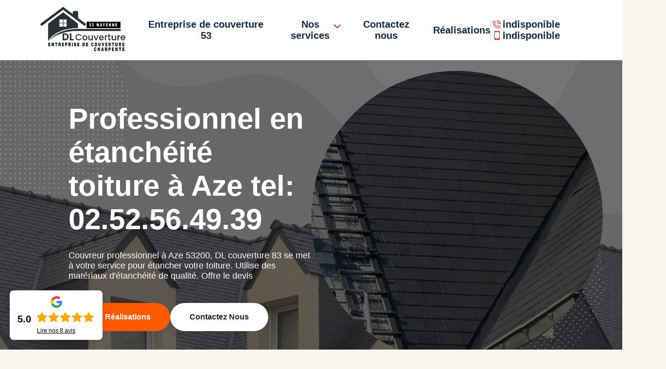

--- FILE ---
content_type: text/html; charset=UTF-8
request_url: https://www.entreprise-couverture-53.fr/entreprise-etancheite-toiture-aze-53200
body_size: 6851
content:
<!DOCTYPE html><html dir="ltr" lang="fr-FR"><head><meta charset="UTF-8" /><meta name=viewport content="width=device-width, initial-scale=1.0, minimum-scale=1.0 maximum-scale=1.0"><meta http-equiv="content-type" content="text/html; charset=UTF-8" ><title>Professionnel en étanchéité toiture à Aze tel: 02.52.56.49.39</title><meta name="description" content="Couvreur professionnel à Aze 53200, DL couverture 83 se met à votre service pour étancher votre toiture. Utilise des matériaux d'étanchéité de qualité. Offre le devis"><link rel="shortcut icon" href="/skins/default/images/p/favicon.ico" type="image/x-icon"><link rel="icon" href="/skins/default/images/p/favicon.ico" type="image/x-icon"><link href="/skins/default/css/style.css" rel="stylesheet" type="text/css"/><link rel="preconnect" href="https://www.googletagmanager.com"><link rel="preconnect" href="https://nominatim.openstreetmap.org"></head><body class="Desktop ville villes"><header><div class="header"><div class="logo_menu"><div class="logo"><a href="/" title="logo-couvreur-53-dl-couverture-83" class="logo"><img loading="lazy" src="/skins/default/images/p/Logo-dl-couverture-83.png" loading="lazy" alt="couvreur-dl-couverture-83"/></a></div><div class="head-right"><div class="nav"><ul class="nav-list"><li class="nav-item"><a href="/" title="Entreprise de couverture 53">Entreprise de couverture 53 </a></li><li class="nav-item"><a href="javascript:;" title="Nos services">Nos services </a><ul class="nav-submenu"><li class="nav-submenu-item"><a href="entreprise-reparation-traitement-charpente-mayenne-53">Réparation et traitement de charpente 53</a></li><li class="nav-submenu-item"><a href="entreprise-hydrofuge-toiture-mayenne-53">Hydrofuge toiture 53</a></li><li class="nav-submenu-item"><a href="entreprise-renovation-toiture-mayenne-53">Rénovation de toiture 53</a></li><li class="nav-submenu-item"><a href="entreprise-toiture-bac-acier-mayenne-53">Toiture bac acier 53</a></li><li class="nav-submenu-item"><a href="artisan-couvreur-zingueur-mayenne-53">Couvreur zingueur 53</a></li><li class="nav-submenu-item"><a href="entreprise-pose-velux-mayenne-53">Pose de velux 53</a></li><li class="nav-submenu-item"><a href="entreprise-recherche-fuite-toiture-mayenne-53">Recherche fuite de toiture 53</a></li><li class="nav-submenu-item"><a href="entreprise-nettoyage-demoussage-toiture-mayenne-53">Nettoyage démoussage de toiture 53</a></li><li class="nav-submenu-item"><a href="entreprise-nettoyage-pose-gouttiere-mayenne-53">Nettoyage et pose de gouttière 53</a></li><li class="nav-submenu-item"><a href="entreprise-peinture-tuile-toiture-mayenne-53">Peinture sur tuile et toiture 53</a></li><li class="nav-submenu-item"><a href="entreprise-etancheite-toiture-mayenne-53">Etanchéité toiture 53</a></li><li class="nav-submenu-item"><a href="entreprise-urgence-fuite-toiture-mayenne-53">Urgence fuite de toiture 53</a></li><li class="nav-submenu-item"><a href="entreprise-habillage-planche-rive-mayenne-53">Habillage planche de rive 53</a></li><li class="nav-submenu-item"><a href="resine-hydrofuge-toiture-mayenne-53">Résine hydrofuge toiture 53</a></li></ul></li><li class="nav-item"><a href="contact" title="Contactez nous">Contactez nous </a></li><li class="nav-item"><a href="realisations" title="Réalisations">Réalisations </a></li></ul></div><div class="ligne"></div><div class="btn-devis"><div class="tel-top"><a href="tel:indisponible"><i class="icon icon-phone"></i>  indisponible</a><a href="tel:indisponible"><i class="icon icon-mobile"></i>  indisponible</a></div></div></div></div><div class="block_head"><div class="block_slider"><div class="fond-slide"><div class="slide-img" style="background-image: url(/skins/default/images/p/couvreur-53-1.webp);"></div><div class="slide-img" style="background-image: url(/skins/default/images/p/couvreur-53-2.webp);"></div><div class="slide-img" style="background-image: url(/skins/default/images/p/couvreur-53-3.webp);"></div></div><div class="home-slider"><div class="container"><div class="cap_slide"><div class="text_head"><h1>Professionnel en étanchéité toiture à Aze tel: 02.52.56.49.39</h1><p>Couvreur professionnel à Aze 53200, DL couverture 83 se met à votre service pour étancher votre toiture. Utilise des matériaux d'étanchéité de qualité. Offre le devis</p><div class="btn_"><a href="/realisations" class="btn-rea btn_real"><span>Nos réalisations</span></a><a href="/contact" class="btn-rea btn-cont"><span>Contactez Nous</span></a></div></div><div class="slider"><div class="fullImg" style="background-image: url(/skins/default/images/p/etancheite-toiture-dl-couverture-83.webp);"></div></div></div></div></div><div class="shape_head"><div class="shap-head shape1"><img loading="lazy" src="/skins/default/images/img/slide-shape-1.webp" loading="lazy" alt="shape-1"></div><div class="shap-head shape2"><img loading="lazy" src="/skins/default/images/img/slide-shape-2.webp" loading="lazy" alt="shape-2"></div><div class="shap-head shape3"><img loading="lazy" src="/skins/default/images/img/slide-shape-3.webp" loading="lazy" alt="shape-3"></div><div class="shap-head shape4"><img loading="lazy" src="/skins/default/images/img/slide-shape-4.webp" loading="lazy" alt="shape-4"></div></div></div></div></div></header><div><section class="project"><div class="container"><div class="titre_cat titre-project"><div class="text-societe">DL couverture 83</div><h2>Toiture commerciale et résidentielle Projets d'installation</h2></div><div class="box-project"><div class="projet1"><div class="icon_project"><img loading="lazy" src="/skins/default/images/img/icon_project-1.webp"loading="lazy" alt="icon_project"></div><div class="text-project"><div class="h3">Expertise Technique</div><p>Nous vous offrons les meilleures solutions adaptées à vos besoins et à votre budget pour vos projets</p></div></div><div class="projet1 project-fond"><div class="icon_project"><img loading="lazy" src="/skins/default/images/img/icon_project-2.webp"loading="lazy" alt="icon_project"></div><div class="text-project"><div class="h3">Intervention d'urgence 24/7</div><p>En cas d'urgence ou de fuite, nous intervenons rapidement pour vous dépanner sans tarder.</p></div></div><div class="projet1"><div class="icon_project logo-decennal"><img loading="lazy" src="/skins/default/images/img/decennal.webp"loading="lazy" alt="icon_project"></div><div class="text-project"><div class="h3">Garantie décennale</div><p>Nous avons une garantie décennale et une assurance responsabilité civile, garantissant des résultats durables.</p></div></div></div></div></section><section class="sect-text1 section0"><div class="img-text1" style="background-image: url(/photos/4813156-etancheite-toiture-1.jpg);"></div><div class="container"><div class="shape-text1"><img loading="lazy" src="/skins/default/images/img/slide-shape-6.webp" loading="lazy" alt="shape-6"></div><div class="box-text1"><div class="vide-text1"></div><div class="text text1"><div class="titre_cat"><div class="text-societe">dl-couverture-83</div></div><h2>Étanchéité de toit 53200 - Faites confiance à nos réalisations</h2><p>Vous avez une toiture à rendre étanche ? Entreprise étanchéité toiture à Aze, DL Couverture vous assiste pour tout ce qui concerne les travaux d’étanchéité et travaux de toiture. Avec une équipe compétente, nous fournissons des prestations adéquates pour assurer la protection de votre confort grâce à l’étanchéification des matériaux. En activité pour toute demande, nous sommes présents pour toute demande professionnelle ou particulière. Confiez votre demande de devis auprès de notre service pour un aperçu du tarif des travaux.</p><div class="check"><div class="check_devis"><div class="img-check"><img loading="lazy" src="/skins/default/images/img/check.webp" loading="lazy" alt="check"></div><div class="text-devis"><div class="h4">Devis gratuit</div><p>Demandez votre devis gratuit dès aujourd'hui et découvrez nos solutions sur mesure!</p></div></div><div class="check_devis"><div class="img-check check-cont"><img loading="lazy" src="/skins/default/images/img/check.webp" loading="lazy" alt="check"></div><div class="text-devis"><div class="h4">Travaux soignés</div><p>Vous profiterez de travaux de qualité, exécutés selon les normes par notre équipe expérimentée de couvreurs.</p></div></div></div></div></div></section><section class="sect_cat"><div class="container"><div class="prt_cat"><div class="titre_cat"><div class="text-societe">Prestations de qualité</div><h2>Nous nous spécialisons dans les services suivants</h2></div><div class="block_cat"><div class="box_cat"><div class="cat-item"><div class="form-cat"></div><div class="img-cat"><img loading="lazy" src="/skins/default/images/p/cat-dl-couverture-83-couvreur-zingueur-53.webp" loading="lazy" alt="couvreur-zingueur-53"></div><div class="text_cat"><div class="shape_cat"><img loading="lazy" src="/skins/default/images/img/service-image-shape.webp" loading="lazy" alt="service-image-shape"></div><div class="icon_cat"><img loading="lazy" src="/skins/default/images/img/icon_toiture.webp" loading="lazy" alt="icon-cat"></div><div class="ancre_cat"><a href="artisan-couvreur-zingueur-mayenne-53" class="titre-cat">Couvreur zingueur 53</a></div><div class="titre_cat"><p>Artisan couvreur zingueur 53 Mayenne tel: 02.52.56.49.39</p></div><a href="artisan-couvreur-zingueur-mayenne-53"><div class="fleche_cat"><img loading="lazy" src="/skins/default/images/img/fleche-cat.webp" loading="lazy" alt="fleche-cat"></div></a></div></div><div class="cat-item"><div class="form-cat"></div><div class="img-cat"><img loading="lazy" src="/skins/default/images/p/cat-dl-couverture-83-entreprise-de-couverture-53.webp" loading="lazy" alt="entreprise-de-couverture-53"></div><div class="text_cat"><div class="shape_cat"><img loading="lazy" src="/skins/default/images/img/service-image-shape.webp" loading="lazy" alt="service-image-shape"></div><div class="icon_cat"><img loading="lazy" src="/skins/default/images/img/icon_toiture.webp" loading="lazy" alt="icon-cat"></div><div class="ancre_cat"><a href="/" class="titre-cat">Entreprise de couverture 53</a></div><div class="titre_cat"><p>Entreprise de couverture 53 Mayenne tel: 02.52.56.49.39</p></div><a href="/"><div class="fleche_cat"><img loading="lazy" src="/skins/default/images/img/fleche-cat.webp" loading="lazy" alt="fleche-cat"></div></a></div></div><div class="cat-item"><div class="form-cat"></div><div class="img-cat"><img loading="lazy" src="/skins/default/images/p/cat-dl-couverture-83-etancheite-toiture-53.webp" loading="lazy" alt="etancheite-toiture-53"></div><div class="text_cat"><div class="shape_cat"><img loading="lazy" src="/skins/default/images/img/service-image-shape.webp" loading="lazy" alt="service-image-shape"></div><div class="icon_cat"><img loading="lazy" src="/skins/default/images/img/icon_toiture.webp" loading="lazy" alt="icon-cat"></div><div class="ancre_cat"><a href="entreprise-etancheite-toiture-mayenne-53" class="titre-cat">Etanchéité toiture 53</a></div><div class="titre_cat"><p>Professionnel en étanchéité toiture 53 Mayenne tel: 02.52.56.49.39</p></div><a href="entreprise-etancheite-toiture-mayenne-53"><div class="fleche_cat"><img loading="lazy" src="/skins/default/images/img/fleche-cat.webp" loading="lazy" alt="fleche-cat"></div></a></div></div><div class="cat-item"><div class="form-cat"></div><div class="img-cat"><img loading="lazy" src="/skins/default/images/p/cat-dl-couverture-83-habillage-planche-de-rive-53.webp" loading="lazy" alt="habillage-planche-de-rive-53"></div><div class="text_cat"><div class="shape_cat"><img loading="lazy" src="/skins/default/images/img/service-image-shape.webp" loading="lazy" alt="service-image-shape"></div><div class="icon_cat"><img loading="lazy" src="/skins/default/images/img/icon_toiture.webp" loading="lazy" alt="icon-cat"></div><div class="ancre_cat"><a href="entreprise-habillage-planche-rive-mayenne-53" class="titre-cat">Habillage planche de rive 53</a></div><div class="titre_cat"><p>Entreprise habillage planche de rive 53 Mayenne tel: 02.52.56.49.39</p></div><a href="entreprise-habillage-planche-rive-mayenne-53"><div class="fleche_cat"><img loading="lazy" src="/skins/default/images/img/fleche-cat.webp" loading="lazy" alt="fleche-cat"></div></a></div></div><div class="cat-item"><div class="form-cat"></div><div class="img-cat"><img loading="lazy" src="/skins/default/images/p/cat-dl-couverture-83-hydrofuge-toiture-53.webp" loading="lazy" alt="hydrofuge-toiture-53"></div><div class="text_cat"><div class="shape_cat"><img loading="lazy" src="/skins/default/images/img/service-image-shape.webp" loading="lazy" alt="service-image-shape"></div><div class="icon_cat"><img loading="lazy" src="/skins/default/images/img/icon_toiture.webp" loading="lazy" alt="icon-cat"></div><div class="ancre_cat"><a href="entreprise-hydrofuge-toiture-mayenne-53" class="titre-cat">Hydrofuge toiture 53</a></div><div class="titre_cat"><p>Spécialiste en hydrofuge de toiture 53 Mayenne tel: 02.52.56.49.39</p></div><a href="entreprise-hydrofuge-toiture-mayenne-53"><div class="fleche_cat"><img loading="lazy" src="/skins/default/images/img/fleche-cat.webp" loading="lazy" alt="fleche-cat"></div></a></div></div><div class="cat-item"><div class="form-cat"></div><div class="img-cat"><img loading="lazy" src="/skins/default/images/p/cat-dl-couverture-83-nettoyage-demoussage-de-toiture-53.webp" loading="lazy" alt="nettoyage-demoussage-de-toiture-53"></div><div class="text_cat"><div class="shape_cat"><img loading="lazy" src="/skins/default/images/img/service-image-shape.webp" loading="lazy" alt="service-image-shape"></div><div class="icon_cat"><img loading="lazy" src="/skins/default/images/img/icon_toiture.webp" loading="lazy" alt="icon-cat"></div><div class="ancre_cat"><a href="entreprise-nettoyage-demoussage-toiture-mayenne-53" class="titre-cat">Nettoyage démoussage de toiture 53</a></div><div class="titre_cat"><p>Entreprise nettoyage démoussage de toiture 53 Mayenne tel: 02.52.56.49.39</p></div><a href="entreprise-nettoyage-demoussage-toiture-mayenne-53"><div class="fleche_cat"><img loading="lazy" src="/skins/default/images/img/fleche-cat.webp" loading="lazy" alt="fleche-cat"></div></a></div></div><div class="cat-item"><div class="form-cat"></div><div class="img-cat"><img loading="lazy" src="/skins/default/images/p/cat-dl-couverture-83-nettoyage-et-pose-de-gouttiere-53.webp" loading="lazy" alt="nettoyage-et-pose-de-gouttiere-53"></div><div class="text_cat"><div class="shape_cat"><img loading="lazy" src="/skins/default/images/img/service-image-shape.webp" loading="lazy" alt="service-image-shape"></div><div class="icon_cat"><img loading="lazy" src="/skins/default/images/img/icon_toiture.webp" loading="lazy" alt="icon-cat"></div><div class="ancre_cat"><a href="entreprise-nettoyage-pose-gouttiere-mayenne-53" class="titre-cat">Nettoyage et pose de gouttière 53</a></div><div class="titre_cat"><p>Spécialiste en nettoyage et pose de gouttière 53 Mayenne tel: 02.52.56.49.39</p></div><a href="entreprise-nettoyage-pose-gouttiere-mayenne-53"><div class="fleche_cat"><img loading="lazy" src="/skins/default/images/img/fleche-cat.webp" loading="lazy" alt="fleche-cat"></div></a></div></div><div class="cat-item"><div class="form-cat"></div><div class="img-cat"><img loading="lazy" src="/skins/default/images/p/cat-dl-couverture-83-peinture-sur-tuile-et-toiture-53.webp" loading="lazy" alt="peinture-sur-tuile-et-toiture-53"></div><div class="text_cat"><div class="shape_cat"><img loading="lazy" src="/skins/default/images/img/service-image-shape.webp" loading="lazy" alt="service-image-shape"></div><div class="icon_cat"><img loading="lazy" src="/skins/default/images/img/icon_toiture.webp" loading="lazy" alt="icon-cat"></div><div class="ancre_cat"><a href="entreprise-peinture-tuile-toiture-mayenne-53" class="titre-cat">Peinture sur tuile et toiture 53</a></div><div class="titre_cat"><p>Entreprise peinture sur tuile et toiture 53 Mayenne tel: 02.52.56.49.39</p></div><a href="entreprise-peinture-tuile-toiture-mayenne-53"><div class="fleche_cat"><img loading="lazy" src="/skins/default/images/img/fleche-cat.webp" loading="lazy" alt="fleche-cat"></div></a></div></div><div class="cat-item"><div class="form-cat"></div><div class="img-cat"><img loading="lazy" src="/skins/default/images/p/cat-dl-couverture-83-pose-de-velux-53.webp" loading="lazy" alt="pose-de-velux-53"></div><div class="text_cat"><div class="shape_cat"><img loading="lazy" src="/skins/default/images/img/service-image-shape.webp" loading="lazy" alt="service-image-shape"></div><div class="icon_cat"><img loading="lazy" src="/skins/default/images/img/icon_toiture.webp" loading="lazy" alt="icon-cat"></div><div class="ancre_cat"><a href="entreprise-pose-velux-mayenne-53" class="titre-cat">Pose de velux 53</a></div><div class="titre_cat"><p>Entreprise pose de velux 53 Mayenne tel: 02.52.56.49.39</p></div><a href="entreprise-pose-velux-mayenne-53"><div class="fleche_cat"><img loading="lazy" src="/skins/default/images/img/fleche-cat.webp" loading="lazy" alt="fleche-cat"></div></a></div></div><div class="cat-item"><div class="form-cat"></div><div class="img-cat"><img loading="lazy" src="/skins/default/images/p/cat-dl-couverture-83-recherche-fuite-de-toiture-53.webp" loading="lazy" alt="recherche-fuite-de-toiture-53"></div><div class="text_cat"><div class="shape_cat"><img loading="lazy" src="/skins/default/images/img/service-image-shape.webp" loading="lazy" alt="service-image-shape"></div><div class="icon_cat"><img loading="lazy" src="/skins/default/images/img/icon_toiture.webp" loading="lazy" alt="icon-cat"></div><div class="ancre_cat"><a href="entreprise-recherche-fuite-toiture-mayenne-53" class="titre-cat">Recherche fuite de toiture 53</a></div><div class="titre_cat"><p>Spécialiste en recherche fuite de toiture 53 Mayenne tel: 02.52.56.49.39</p></div><a href="entreprise-recherche-fuite-toiture-mayenne-53"><div class="fleche_cat"><img loading="lazy" src="/skins/default/images/img/fleche-cat.webp" loading="lazy" alt="fleche-cat"></div></a></div></div><div class="cat-item"><div class="form-cat"></div><div class="img-cat"><img loading="lazy" src="/skins/default/images/p/cat-dl-couverture-83-renovation-de-toiture-53.webp" loading="lazy" alt="renovation-de-toiture-53"></div><div class="text_cat"><div class="shape_cat"><img loading="lazy" src="/skins/default/images/img/service-image-shape.webp" loading="lazy" alt="service-image-shape"></div><div class="icon_cat"><img loading="lazy" src="/skins/default/images/img/icon_toiture.webp" loading="lazy" alt="icon-cat"></div><div class="ancre_cat"><a href="entreprise-renovation-toiture-mayenne-53" class="titre-cat">Rénovation de toiture 53</a></div><div class="titre_cat"><p>Entreprise rénovation de toiture 53 Mayenne tel: 02.52.56.49.39</p></div><a href="entreprise-renovation-toiture-mayenne-53"><div class="fleche_cat"><img loading="lazy" src="/skins/default/images/img/fleche-cat.webp" loading="lazy" alt="fleche-cat"></div></a></div></div><div class="cat-item"><div class="form-cat"></div><div class="img-cat"><img loading="lazy" src="/skins/default/images/p/cat-dl-couverture-83-reparation-et-traitement-de-charpente-53.webp" loading="lazy" alt="reparation-et-traitement-de-charpente-53"></div><div class="text_cat"><div class="shape_cat"><img loading="lazy" src="/skins/default/images/img/service-image-shape.webp" loading="lazy" alt="service-image-shape"></div><div class="icon_cat"><img loading="lazy" src="/skins/default/images/img/icon_toiture.webp" loading="lazy" alt="icon-cat"></div><div class="ancre_cat"><a href="entreprise-reparation-traitement-charpente-mayenne-53" class="titre-cat">Réparation et traitement de charpente 53</a></div><div class="titre_cat"><p>Spécialiste en réparation et traitement de charpente 53 Mayenne tel: 02.52.56.49.39</p></div><a href="entreprise-reparation-traitement-charpente-mayenne-53"><div class="fleche_cat"><img loading="lazy" src="/skins/default/images/img/fleche-cat.webp" loading="lazy" alt="fleche-cat"></div></a></div></div><div class="cat-item"><div class="form-cat"></div><div class="img-cat"><img loading="lazy" src="/skins/default/images/p/cat-dl-couverture-83-resine-hydrofuge-toiture-53.webp" loading="lazy" alt="resine-hydrofuge-toiture-53"></div><div class="text_cat"><div class="shape_cat"><img loading="lazy" src="/skins/default/images/img/service-image-shape.webp" loading="lazy" alt="service-image-shape"></div><div class="icon_cat"><img loading="lazy" src="/skins/default/images/img/icon_toiture.webp" loading="lazy" alt="icon-cat"></div><div class="ancre_cat"><a href="resine-hydrofuge-toiture-mayenne-53" class="titre-cat">Résine hydrofuge toiture 53</a></div><div class="titre_cat"><p>Spécialiste en résine hydrofuge toiture 53 Mayenne tel: 02.52.56.49.39</p></div><a href="resine-hydrofuge-toiture-mayenne-53"><div class="fleche_cat"><img loading="lazy" src="/skins/default/images/img/fleche-cat.webp" loading="lazy" alt="fleche-cat"></div></a></div></div><div class="cat-item"><div class="form-cat"></div><div class="img-cat"><img loading="lazy" src="/skins/default/images/p/cat-dl-couverture-83-toiture-bac-acier-53.webp" loading="lazy" alt="toiture-bac-acier-53"></div><div class="text_cat"><div class="shape_cat"><img loading="lazy" src="/skins/default/images/img/service-image-shape.webp" loading="lazy" alt="service-image-shape"></div><div class="icon_cat"><img loading="lazy" src="/skins/default/images/img/icon_toiture.webp" loading="lazy" alt="icon-cat"></div><div class="ancre_cat"><a href="entreprise-toiture-bac-acier-mayenne-53" class="titre-cat">Toiture bac acier 53</a></div><div class="titre_cat"><p>Spécialiste en toiture bac acier 53 Mayenne tel: 02.52.56.49.39</p></div><a href="entreprise-toiture-bac-acier-mayenne-53"><div class="fleche_cat"><img loading="lazy" src="/skins/default/images/img/fleche-cat.webp" loading="lazy" alt="fleche-cat"></div></a></div></div><div class="cat-item"><div class="form-cat"></div><div class="img-cat"><img loading="lazy" src="/skins/default/images/p/cat-dl-couverture-83-urgence-fuite-de-toiture-53.webp" loading="lazy" alt="urgence-fuite-de-toiture-53"></div><div class="text_cat"><div class="shape_cat"><img loading="lazy" src="/skins/default/images/img/service-image-shape.webp" loading="lazy" alt="service-image-shape"></div><div class="icon_cat"><img loading="lazy" src="/skins/default/images/img/icon_toiture.webp" loading="lazy" alt="icon-cat"></div><div class="ancre_cat"><a href="entreprise-urgence-fuite-toiture-mayenne-53" class="titre-cat">Urgence fuite de toiture 53</a></div><div class="titre_cat"><p>Entreprise urgence fuite de toiture 53 Mayenne tel: 02.52.56.49.39</p></div><a href="entreprise-urgence-fuite-toiture-mayenne-53"><div class="fleche_cat"><img loading="lazy" src="/skins/default/images/img/fleche-cat.webp" loading="lazy" alt="fleche-cat"></div></a></div></div></div><div class="cat-shape"><img loading="lazy" src="/skins/default/images/img/slide-shape-6.webp" loading="lazy" alt="shape-6"></div></div></div></div></section><section class="sect-text2"><div class="box-text2"><div class="container"><div class="text text2"><h2>Devis étanchéité toiture 53200</h2><p>L’étanchéité d’une toiture garantit la longévité d’une habitation ou d’une infrastructure. La toiture est en effet l’élément qui protège la charpente et les différents éléments des intempéries. Une toiture non étanche met en danger ces matériaux et ces éléments. Pour cela, l’étanchéité de toit est un moyen qui permet d’assurer une toiture solide. Toutefois, les techniques à utiliser pour réaliser l’étanchéité se choisi selon le type de matériaux ou le style de la toiture. Pour toute intervention d’étanchéité, notre équipe vous propose un devis sans frais.</p></div></div></div></section><section class="sect-text3"><div class="container"><div class="block-text3"><div class="img-text3"><img loading="lazy" src="/photos/4813156-etancheite-toiture-2.jpg" loading="lazy" alt="couvreur-53-2"></div><div class="text text3"><div class="titre_cat"><div class="text-societe">DL couverture 83</div></div><h2>Urgence travaux d’étanchéité de toiture à Aze</h2><p>La capacité d’étanchéité de la toiture est très importante pour le confort d’un habitat, surtout pendant la saison pluviale. Si vous n’êtes pas satisfait de la force de résistance de votre toiture, n’hésitez pas à agir très rapidement. D’ailleurs, il est recommandé de demander un service professionnel dans le meilleur délai pour assurer votre satisfaction. DL couverture 83 est un prestataire doué en travaux d’étanchéité d’une toiture neuve et à l’ancienne. Nous sommes prêts à intervenir d’une manière urgente. Nous travaillons partout à Aze 53200.
</p><div class="btn-devis"><a href="/contact" title="Contact" class="btn-rea"><span>Contactez Nous</span></a></div></div></div></div></section><div id="Block3" class="block-text3 row_rev"><div class="img-text3"><img loading="lazy" src="/photos/4813156-etancheite-toiture-3.jpg" loading="lazy" alt="couvreur-53-2"></div><div class="text text3"><div class="titre_cat"><div class="text-societe">DL couverture 83</div></div><h2>Devis étanchéité toiture à Aze</h2><p>Pour freiner l’entrée d’air ou l’infiltration d’eau dans une maison, il existe différentes solutions. DL Couverture vous propose alors des produits à appliquer sur la surface pour ne pas connaître les ennuis d’une mauvaise étanchéité de toit. Afin de connaître le coût des travaux d’étanchéité, n’hésitez pas à vous faire aider par nos services en faisant votre demande de devis. Ceci va vous permettre d’obtenir un aperçu du tarif pour les travaux à réaliser. Le devis étanchéité de toit 53200 est offert. </p><div class="btn-devis"><a href="/contact" title="Contact" class="btn-rea"><span>Contactez Nous</span></a></div></div></div><section class="sect-text2"><div class="box-text2"><div class="container"><div class="text text2"><h2>Nous confier vos projets d’étanchéification de toiture</h2><p>Avez-vous une toiture à protéger des fuites d’eau ? Êtes-vous en finition de toit, pourquoi ne pas déjà profiter pour réaliser son étanchéité ? Avec un prix étanchéité de toit 53200 très accessible, nos services d’étanchéité de toiture sont disponibles pour toute demande. Vous pouvez adresser votre projet auprès de notre équipe afin que nous puissions vous assister. Nous réalisons des travaux à la hauteur des besoins et qui répondent aux normes. Que ce soit pour une petite ou une grande toiture, vous pouvez compter sur nous.</p></div></div></div></section><section class="sect-text4"><div class="block-text4"><div class="img-text4" style="background-image: url(/photos/4813156-etancheite-toiture-4.jpg);"></div><div class="text4"><div class="titre_cat"><div class="text-societe">DL couverture 83</div></div><h2>À qui confier vos projets d’étanchéité de toit ?</h2><p>Lorsque vous faites face à une toiture qui fuit ou qui présente une mauvaise isolation, il vous faut s’adresser à un couvreur. Avec l’aide d’un professionnel, vous obtiendrez des travaux selon les normes et qui tiennent dans le temps. Artisan étanchéité de toiture à Aze, notre équipe s’occupe d’apporter à votre toiture la protection nécessaire pour affronter les intempéries. Grâce à des interventions assurées, votre toit peut faire face aux temps tout en vous apportant le confort intérieur.</p><div class="btn-devis"><a href="#devis" title="Devis" class="btn-rea"><span>Devis gratuit</span></a></div></div></div></section><section class="devis" id="devis"><div class="container"><div class="block-devis"><div class="devis_formulaire"><div class="titre-formulaire"><span class="titre">Demandez votre devis, c'est gratuit!</span></div><form action="/message.php" method="post" id="Devis_form"><div class="grid-devis"><input type="text" name="nom" required="" class="form-input" placeholder="Votre Nom" /><input type="text" name="code_postal" required="" class="form-input" placeholder="Votre code postal" /><input type="text" name="email" required="" class="form-input" placeholder="Votre email" /><input type="text" name="telephone" required="" class="form-input" placeholder="Votre téléphone" /></div><textarea name="message" required="" class="form-input" placeholder="Votre message"></textarea><input type="submit" value="Envoyer ma demande" class="btn-devis-gratuit" /></form></div><div class="block-rappel"><span>Rappelez-vous, c'est gratuit et sans engagement !</span><div class="rappel"><form action="/message.php" method="post" id="rappel_immediat"><input type="text" name="mail" id="mail2" value="" style="display: none"><input type="hidden" name="type" value="rappel"><div class="grid-rappel"><input type="text" name="numtel" required="" placeholder="Votre numéro de téléphone ..." class="form-input"><input type="submit" name="OK" value="Rappeler" class="btn-devis-gratuit"></div></form></div><div class="cont-rappel"><a href="tel:indisponible"><i class="icon icon-phone"></i>  indisponible</a><a href="tel:indisponible"><i class="icon icon-mobile"></i>  indisponible</a></div></div></div></div><div class="shap-devis shape1-devis"><img loading="lazy" src="/skins/default/images/img/slide-shape-2.webp" loading="lazy" alt="shape-2"></div><div class="shap-devis shape2-devi"><img loading="lazy" src="/skins/default/images/img/slide-shape-3.webp" loading="lazy" alt="shape-3"></div></section><section class="sect-text2"><div class="box-text2"><div class="container"><div class="text text2"><h2>Travaux de toiture 53200 - Se confier à un professionnel de l’étanchéité</h2><p>Lorsqu’il s’agit de travaux de toiture, il vous est toujours nécessaire et conseillé de faire appel à l’intervention de couvreur compétent. Cela vous assure des réponses et des interventions qui sauront être à la hauteur de vos attentes. Définissant un prix étanchéité de toit à Aze et tout le département, notre équipe de couvreur assure la mise en place des travaux avec des méthodes et des produits très performants. Le but est de vous garantir la tenue du toit au cours des années à venir. </p></div></div></div></section><section id="Block7" class="text_"><div class="container"><div class="block-5-6"><div class="text5-6" style="background-image: url(/photos/4813156-etancheite-toiture-5.jpg);"><div class="sous-div"><div class="text-fond"><h2>Étanchéité de toit par des services professionnels</h2><p>L’étanchéité à l’eau et l’étanchéité à l’air pour la toiture sont très importantes. Ce sont des moyens essentiels qui servent à protéger l’intégrité de votre confort intérieur grâce à une bonne isolation. Pour réaliser cette étanchéité, il vous faut l’aide d’un couvreur aguerri. Cela vous fait bénéficier d’un service compétent et à la hauteur de vos besoins. En vous adressant à une équipe professionnelle, vous pouvez être serein quant à la réalisation des différents travaux.</p><div class="btn-devis"><a href="#devis" title="Devis" class="btn-rea"><span>Devis gratuit</span></a></div></div></div></div></div></div></section><div id="Block8" class="text5-6" style="background-image: url(/photos/4813156-etancheite-toiture-8.jpg);"><div class="sous-div"><div class="text-fond text6"><h2>Assurez l’étanchéité de votre toit</h2><p>Il est indispensable que votre toiture soit solide pour pouvoir affronter efficacement les intempéries. Pour cela, il existe différentes manières de réaliser l’étanchéité du toit en fonction des matériaux qui le compose. Que ce soit pour une toiture à pente ou une toiture plate, vous pouvez obtenir l’étanchéité adéquate. L’équipe DL Couverture vous assure des travaux sur tous les matériaux de toit comme l’étanchéité de tuile à Aze ou l’étanchéité des toitures terrasse. Réalisez ainsi la protection de votre toit avec un service compétent.</p><div class="btn-devis"><a href="/contact" title="Contact" class="btn-rea"><span>Contactez Nous</span></a></div></div></div></div><div id="Block9" class="text5-6" style="background-image: url(/photos/4813156-etancheite-toiture-9.jpg);"><div class="sous-div"><div class="text-fond text6"><h2>Étanchéité de toit terrasse à Aze</h2><p>Par rapport à la réalisation de l’étanchéité de tuile, la réalisation de l’étanchéité de toit terrasse se fait avec plus de technique. Cela consiste à poser un revêtement de chape bitume sur la surface de la terrasse. Ces revêtements sont assemblés à l’aide d’un chalumeau. Avec les bonnes méthodes, vous pouvez obtenir une étanchéité de toit qui inscrit sa tenue dans le temps. Vous pouvez obtenir l’aide de nos professionnels en réalisant votre demande auprès de nos services en activité sur 53200 et ses villes. </p><div class="btn-devis"><a href="/contact" title="Contact" class="btn-rea"><span>Contactez Nous</span></a></div></div></div></div><div id="Block10" class="text5-6" style="background-image: url(/photos/4813156-etancheite-toiture-10.jpg);"><div class="sous-div"><div class="text-fond text6"><h2>Couvreur étanchéité toiture à Aze</h2><p>Parce que le toit a besoin d’être étanche au cours de son existence, DL Couverture est présent pour vous réaliser une intervention d’étanchéité de toit à Aze et ses environs. À disposition de toute demande, nous sommes en activité pour le département 53200 et ses différentes villes. En activité depuis plusieurs années, notre équipe est composée d’artisans couvreurs spécialistes dans le domaine. Nous déployons pour cela les moyens efficaces pour assurer toute intervention. Il suffit de nous contacter pour bénéficier de notre assistance.</p><div class="btn-devis"><a href="/contact" title="Contact" class="btn-rea"><span>Contactez Nous</span></a></div></div></div></div><div class="categoriesList"><div class="container"><div class="Services"><span class="Titre">Autres services</span><div class="Liens"><a href="/entreprise-urgence-fuite-toiture-aze-53200"><i class="icon icon-arrow-circle-right"></i>  Urgence fuite de toiture Aze</a><a href="/entreprise-peinture-tuile-toiture-aze-53200"><i class="icon icon-arrow-circle-right"></i>  Peinture sur tuile et toiture Aze</a><a href="/entreprise-nettoyage-pose-gouttiere-aze-53200"><i class="icon icon-arrow-circle-right"></i>  Nettoyage et pose de gouttière Aze</a><a href="/entreprise-nettoyage-demoussage-toiture-aze-53200"><i class="icon icon-arrow-circle-right"></i>  Nettoyage démoussage de toiture Aze</a><a href="/entreprise-recherche-fuite-toiture-aze-53200"><i class="icon icon-arrow-circle-right"></i>  Recherche fuite de toiture Aze</a><a href="/entreprise-pose-velux-aze-53200"><i class="icon icon-arrow-circle-right"></i>  Pose de velux Aze</a><a href="/artisan-couvreur-zingueur-aze-53200"><i class="icon icon-arrow-circle-right"></i>  Couvreur zingueur Aze</a><a href="/entreprise-toiture-bac-acier-aze-53200"><i class="icon icon-arrow-circle-right"></i>  Toiture bac acier Aze</a><a href="/entreprise-renovation-toiture-aze-53200"><i class="icon icon-arrow-circle-right"></i>  Rénovation de toiture Aze</a><a href="/entreprise-couverture-aze-53200"><i class="icon icon-arrow-circle-right"></i>  Entreprise de couverture Aze</a><a href="/entreprise-hydrofuge-toiture-aze-53200"><i class="icon icon-arrow-circle-right"></i>  Hydrofuge toiture Aze</a><a href="/entreprise-habillage-planche-rive-aze-53200"><i class="icon icon-arrow-circle-right"></i>  Habillage planche de rive Aze</a><a href="/entreprise-reparation-traitement-charpente-aze-53200"><i class="icon icon-arrow-circle-right"></i>  Réparation et traitement de charpente Aze</a><a href="/resine-hydrofuge-toiture-aze-53200"><i class="icon icon-arrow-circle-right"></i>  Pose de résine hydrofuge toiture Aze 53200</a></div></div></div></div></div><footer><div class="footer" style="background-image: url(/skins/default/images/img/footer-bg.webp);"><div class="container"><div class="block-cont"><div class="logo-foot"><a href="/" title="logo-couvreur-76-dl-couverture-83" class="logo"><img loading="lazy" src="/skins/default/images/p/Logo-dl-couverture-83.png" loading="lazy" alt="couvreur-dl-couverture-83"/></a><div class="text-agence">Cherchez-vous un professionnel en <a href="https://www.info-couvreur.com/couvreur/ille-et-vilaine-35">Réparation de toiture 35</a> ou 53? Faites confiance à notre expertise pour un service de qualité supérieure.</div></div><div class="cont-foot"><div class="titre-foot">Contact</div><a href="tel:indisponible"><i class="icon icon-phone"></i>  indisponible</a><a href="tel:indisponible"><i class="icon icon-mobile"></i>  indisponible</a><div class="classe"><i class="icon icon-location"></i> indisponible</div><a href="mailto:indisponible" target="_blank" class="mailBlockF"><i class="icon icon-map"></i>indisponible</a></div><div class="service-foot"><div class="titre-foot">Nos services</div><ul class="services-footer"></ul></div></div></div></div><div class="copyright"><div class="container"><div class="bloc-copyright">Copyright © 2024 - 2026 Tout droit réservé - <a href="/mentions-legales" title="Mentions légales">Mentions légales</a> - <a href="https://www.akisiweb.com/couvreur" rel="nofollow" target="_blank" class="agence_"><img loading="lazy" src="/skins/default/images/logo-Akisiweb-FondSombre.png" alt="Création de site internet"></a> </div></div></div></footer></body><script src="/js/jquery-3.6.0.min.js"></script><script src="/js/scripts.js"></script>

<script src="/skins/default/js/slick.min.js"></script>


<script type="text/javascript">     
    var Support = 'Desktop';
    $(document).ready(function() {
        // scripts à lancer une fois la page chargée
                          initAnalytics('_');
            
            //
            
            //contenu ville
            $('.sect-text3').find('.container').append($('#Block3'));
            $('#Block7').find('.block-5-6').append($('#Block8, #Block9, #Block10'));

            //slide
            $('.fond-slide').slick({
                arrows: false,
                autoplay: true,
                autoplaySpeed: 3000,
                pauseOnHover: false,
                speed: 800,
                fade: true
            });
                        $('.box_cat').slick({
              infinite: true,
              slidesToShow: 3,
              slidesToScroll: 3,
            }); 
            
            //
                        $(window).on('scroll' , function () {
                if ($(window).scrollTop () > 150) {
                    $('.header').addClass('fixed-top');
                } else {
                    $('.header').removeClass('fixed-top');
                }
            });
            
            //menu-mob
            $(".nav-mobile").click(function(){
                $(".nav").toggleClass("show");
            });
            $(".close").click(function(){
                $(".menu").toggleClass("show");
            });
            $('.nav-item').has('ul').prepend('<span class="nav-click"><i class="nav-arrow"></i></span>');

            if ($(window).width() < 1024) {      
                $('.nav-list').on('click', '.nav-click', function(){
                    $(this).siblings('.nav-submenu').slideToggle();
                    $(this).children('.nav-arrow').toggleClass('nav-rotate');
                });
            }

    });
</script>



</html>


--- FILE ---
content_type: text/css
request_url: https://www.entreprise-couverture-53.fr/skins/default/css/style.css
body_size: 7142
content:
*{
	margin: 0;
	padding: 0;
	box-sizing: border-box;
} 

/* Slider */
.slick-slider
{
    position: relative;

    display: block;
    box-sizing: border-box;

    -webkit-user-select: none;
       -moz-user-select: none;
        -ms-user-select: none;
            user-select: none;

    -webkit-touch-callout: none;
    -khtml-user-select: none;
    -ms-touch-action: pan-y;
        touch-action: pan-y;
    -webkit-tap-highlight-color: transparent;
}

.slick-list
{
    position: relative;

    display: block;
    overflow: hidden;

    margin: 0;
    padding: 0;
}
.slick-list:focus
{
    outline: none;
}
.slick-list.dragging
{
    cursor: pointer;
    cursor: hand;
}

.slick-slider .slick-track,
.slick-slider .slick-list
{
    -webkit-transform: translate3d(0, 0, 0);
       -moz-transform: translate3d(0, 0, 0);
        -ms-transform: translate3d(0, 0, 0);
         -o-transform: translate3d(0, 0, 0);
            transform: translate3d(0, 0, 0);
}

.slick-track
{
    position: relative;
    top: 0;
    left: 0;

    display: block;
}
.slick-track:before,
.slick-track:after
{
    display: table;

    content: '';
}
.slick-track:after
{
    clear: both;
}
.slick-loading .slick-track
{
    visibility: hidden;
}

.slick-slide
{
    display: none;
    float: left;

    height: 100%;
    min-height: 1px;
}
[dir='rtl'] .slick-slide
{
    float: right;
}
.slick-slide img
{
    display: block;
}
.slick-slide.slick-loading img
{
    display: none;
}
.slick-slide.dragging img
{
    pointer-events: none;
}
.slick-initialized .slick-slide
{
    display: block;
}
.slick-loading .slick-slide
{
    visibility: hidden;
}
.slick-vertical .slick-slide
{
    display: block;

    height: auto;

    border: 1px solid transparent;
}
.slick-arrow.slick-hidden {
    display: none;
}


body{
	font-family: 'Calibri', sans-serif;
	font-size: 16px;
    background: #F9F6EE; 
}
a{
	text-decoration: none; 
}
ul li{
	list-style: none;
}
h1 {
    font-size: 60px;
}
h2{
    font-size: 44px;
    color: #252628;
}
.h3{
    font-size: 20px;
    color: #252628;
    font-weight: 600;
}
p{
	color: #555;
}
i.icon{
    position: relative;
    padding: 12px;
}
.icon:before {
    content: "";    
    background-repeat: no-repeat;
    background-size: contain!important;
    width: 20px;
    height: 20px;
    position: absolute;
    top: 50%;
    left: 50%;
    transform: translate(-50%, -50%);
}
.icon-phone:before {
    background: url(../images/img/fixe.png);
}
.icon-mobile:before {
    background: url(../images/img/portable.png);
}
.icon-envelope:before {
  background: url(../images/img/mail.png);
}
.icon-location:before {
  background: url(../images/img/locali.png);
}
.icon-map:before {
  background: url(../images/img/mail.png);
}
.container{
	max-width: 1200px;
	width: 100%;
	margin: auto;
}
.logo_menu {
    display: flex;
    justify-content: space-between;
    padding: 10px 70px;
    width: 100%;
    align-items: center;
    position: fixed;
    background: #fff;
    top: 0;
    z-index: 999;
}
ul.nav-list {
    display: flex;
    align-items: center;
    justify-content: center;
    text-align: center; 
    gap: 20px;
}
.nav {
    width: 80%;
    margin: auto;
}
li.nav-item.active a{
    color: #ff5900;
}
.nav-submenu {
    opacity: 0;
    visibility: hidden;
    display: none;
    position: absolute;
    left: 0;
    min-width: 388px;
    padding: 0px 0;
    transform: translateY(40px);
    transition: all 500ms ease;
    z-index: 100;
    background: #fff;
    display: flex;
    justify-content: center;
    align-items: center;
    flex-direction: column;
    background: #ff5900;
    border-radius: 10px;
    width: 100%;
    column-count: 2;
    top: 100%;
}
li.nav-item {
    padding-left: 23px;
}
.nav-submenu-item {
    position: relative;
    display: block;
    width: 100%;
}
li.nav-submenu-item a {
    display: block;
    padding: 10px 20px;
    color: #fff;
    line-height: 24px; 
    font-size: 17px; 
    text-align: left !important;
    border-bottom: 1px solid rgba(255, 255, 255, 0.20);
    position: relative;
    transition: .3s;
    color: #fff!important;
} 
.nav-submenu-item:hover a{
    margin-left: 15px;
    transition: .3s;
}
.Desktop .nav-item:hover .nav-submenu {
    transition: all 500ms ease;
    opacity: 1;
    visibility: visible;
    transform: translateY(0);
    display: block;
}
.head-right {
    display: flex;
    gap: 35px;
    position: relative;
}
li.nav-item a {
    color: #172746;
    font-weight: 600;
    text-align: center;
    margin: auto;
    font-size: 20px;
}
.slide-img {
    background-size: cover;
    background-repeat: no-repeat; 
    height: 850px;
    position: relative; 
}  
.slide-img:before{
    position: absolute;
    content: '';
    background: #252628;
    width: 100%;
    height: 850px;
    opacity: 0.7;
    z-index: -1;
} 
.nav-submenu-item a:before {
    position: absolute;
    content: '';
    width: 15px;
    height: 0px;
    background-image: url(../images/img/fleche-bl.png);
    background-size: cover;
    top: 15px; 
    left: 0;
    transition: .3s;
}
.nav-submenu-item:hover a:before{
	height: 15px;
    left: 0;
    transition: .3s;
}
.btn-rea {
    position: relative;
    display: inline-block;
    overflow: hidden; 
    padding: 20px 40px;
    background-color: transparent;
    color: #ffffff;
    font-size: 16px; 
    font-weight: 600;
    text-transform: capitalize;
    border-radius: 30px;
    -webkit-transition: all 0.3s linear;
    -o-transition: all 0.3s linear;
    transition: all 0.3s linear; 
    z-index: 2;
}
.btn-rea:before {
    position: absolute;
    top: 140px;
    left: -50px;
    right: -50px;
    height: 170px;
    content: "";
    background: #252628;
    -webkit-transform: translateY(-55px);
    transform: translateY(-55px);
    border-radius: 50%;
    webkit-transition-duration: 800ms;
    transition-duration: 800ms;
    z-index: 1;
}
.btn-rea:after {
    content: "";
    position: absolute;
    top: 0px;
    left: 0px;
    bottom: 0px;
    right: 0px;
    border-radius: 30px;
    background-color: #ff5900;
    opacity: 1;
    transform: scaleX(1.0);
    webkit-transition-duration: 800ms;
    transition-duration: 800ms;
    z-index: -1;
}
.btn-rea:hover:before{
    top: 0;
}
.btn-rea:hover:after{
    left: 30px;
    right: 30px;
}
a.btn-rea span {
    position: relative;
    z-index: 1;
}
ul.nav-list li.nav-item:nth-child(2) > a {
    position: relative; 
}
ul.nav-list li.nav-item:nth-child(2) > a:before {
    position: absolute;
    content: '';
    width: 15px;
    height: 15px;
    background-image: url(../images/img/fleche-clr.png);
    background-size: cover;
    right: -23px;
    top: 8px;
} 
.ligne{
    background: #dae5ec;
    width: 1px;
}
.block_slider { 
    margin-top: 106px;
}
.block_head{
    position: relative;
}
.block_head:before {
    position: absolute;
    content: '';
    background-image: url(../images/img/banner-bottom-bg.png);
    width: 100%;
    height: 133px;
    background-size: cover;
    bottom: 0;
    z-index: 9;
}
.fullImg{
    background-size: cover;
    width: 600px;
    height: 600px;
    background-repeat: no-repeat;
    border-radius: 50%;
    position: relative; 
}
.fullImg:before{
    position: absolute;
    content: '';
    background-color: #000;
    width: 600px;
    height: 600px;
    opacity: .6;
    border-radius: 50%;
}
.fullImg:after {
    position: absolute;
    content: '';
    width: 343px;
    height: 343px;
    background-size: cover;
    background-image: url(../images/img/slide-shape-6.png);
    animation: rotation 18s infinite linear;
    z-index: -1;
    bottom: 0;
    right: 0;
}
.text_head,
.text_head p {
    color: #fff;
}
.text_head p {
    font-size: 18px;
}
.cap_slide {
    display: flex;
    align-items: center; 
    position: absolute;
    top: 40%;
    transform: translate(-50%, -50%);
    left: 50%;
    z-index: 9;
}  
.text_head {
    position: relative;
    z-index: 1;
}
.text_head p {
    padding: 30px 0 45px;
}
.text_head,
.slider {
    width: 50%;
}
.shape1 {
    position: absolute;
    top: 0;
    left: 0;
}
.shap-head img{
    width: 100%;
    height: 100%;
    object-fit: cover;
}
.shape2,
.shape3 {
    position: absolute;
    top: 0;
    right: 80px;
    z-index: 0;
    opacity: 0.05;
} 
.shap-head.shape3{
    margin-top: 0;
}
.shape3,
.img-text3 {
    right: 0;
    animation: shape3 infinite 6s;
    margin-top: 77px;
} 
@keyframes shape3 {
    0% { top: -10px; }
    25% { top: 0; }
    50% { top: 10px; }
    75% { top: 0px; }
    100% { top: -10px; }
}
.shape4 {
    position: absolute;
    left: 0; 
    animation: shape4 infinite 5s;
    margin-top: -297px;
}
@keyframes shape4 {
    0% { left: -10px; }
    25% { left: 0; }
    50% { left: 0px; }
    75% { left: 0px; }
    100% { left: -10px; }
}
.shape5 {
    position: absolute;
    left: 0; 
    z-index: 0; 
    bottom: -9px;
} 
.slide_bottom {
    position: relative; 
    margin-top: -132px;
    width: 100%;
}
.shape5 {
    position: relative; 
    z-index: 0;
    margin-top: -500px;
    width: 100%;
}
.shap-head.shape5 img {
    height: 580px;
}
.cat-shape img,
.shape-text1 img {
    animation: rotation 18s infinite linear;
} 
.Mobile .shape-text1 img{
    animation: none;
}
@keyframes rotation {
  from {
    transform: rotate(0deg);
  }
  to {
    transform: rotate(359deg);
  }
}
a.btn-rea.btn-cont:after{
    background: #fff;
}
a.btn-rea.btn-cont:before{
    background: #ff5900;
}
a.btn-rea.btn-cont span,
a.btn-rea.btn_real:hover span {
    color: #252628;
}
a.btn-rea.btn-cont:hover span{
    color: #fff;
}
a.btn-rea.btn_real:before{
    background: #fff;
} 
.btn_ {
    display: flex;
    gap: 20px;
}
.prt_cat {
    padding: 120px 0 0;
}
.text-societe {
    color: #ff5900;
    font-weight: 600;
    text-transform: uppercase;
    padding: 0 0 10px;
    letter-spacing: 4px;
}
.titre_cat {
    text-align: center;
}
.titre_cat h2 {
    width: 50%;
    margin-bottom: 35px;
    text-align: left;
}
.titre_cat .text-societe {
    text-align: left;
}
.img-cat {
    width: 370px;
    height: 267px; 
    overflow: hidden;
    border-top-left-radius: 20px;
    border-top-right-radius: 20px;
    position: relative; 
}
.img-cat:before{
     position: absolute;
    content: '';
    top: 0;
    left: 0;
    right: 0;
    bottom: 0;
    border-top-left-radius: 20px;
    border-top-right-radius: 20px;
    background-color: #ff5900;
    opacity: .6;
    transform: perspective(400px) scaleX(0); 
    transform-origin: center;
    transition: all 300ms linear; 
    z-index: 1;
}
.cat-item:hover .img-cat:before{
    transform: perspective(400px) scaleX(1);
}
.img-cat img {
    width: 370px;
    height: 267px;
    object-fit: cover; 
    position: relative;
    transition: 1s; 
}
.cat-item:hover .img-cat img{
    transform: scale(1.1) rotate(2deg);
    transition: 1s; 
}
.text_cat {
    position: relative;
    display: block;
    max-width: 370px;
    width: 100%; 
    background: #ffffff; 
     border-bottom-left-radius: 20px;
    border-bottom-right-radius: 20px; 
    padding: 0 40px 40px;
    text-align: center;
    height: 380px;
}
.shape_cat img {
    left: 0;
    position: absolute;
    width: 100%;
    height: 40px;
    object-fit: contain;
    top: -40px;
    z-index: 1;
}
.icon_cat,
.fleche_cat,
.icon_project {
    display: flex;
    justify-content: center;
    position: relative;
    transition: .3s;
}
.icon_cat:before,
.fleche_cat:before,
.icon_project:before{
    position: absolute;
    content: '';
    width: 100px;
    height: 100px;
    background: #FEF4F4;
    border-radius: 50px;
}
.icon_project:before{
    background: #fff;
}
.projet1.project-fond .icon_project:before{
    background: #FEF4F4;
}
.fleche_cat:before{
    background: #ff5900;
    opacity: 0.05;
    transition: .3s;
}
.fleche_cat {
    align-items: center;
    top: 20px;
    width: 60px;
    margin: auto;
}
.fleche_cat:hover:before{
    opacity: 1;
    transition: .3s;
}
.fleche_cat:before{
    width: 60px!important;
    height: 60px!important;
} 
.fleche_cat:hover:after{
    display: block; 
}
.icon_cat:after,
.icon_project:after{
    position: absolute;
    content: '';
    width: 0px;
    height: 0px;
    background: #ff5900;
    border-radius: 50px;
    transition: .3s;
    transform: translate(-50%, -50%);
    top: 83%;
    left: 50%;
}
.icon_project:after{
    background: #FEF4F4;
}
.fleche_cat img {
    position: relative;
    width: 30px;
    height: 30px;
    object-fit: contain; 
}
.fleche_cat:hover img{
    filter: brightness(0) invert(1); 
}
.fleche_cat:hover{
    transform: rotate(360deg);
}
.cat-item:hover .icon_cat:after,
.projet1:hover .icon_project:after{
    width: 100px;
    height: 100px;
    transition: .3s;
} 

.ancre_cat a,
.text-project .h3 {
    color: #252628;
    font-size: 20px;
    display: block;
    margin-bottom: 20px;
    margin-top: 62px;
    transition: .3s;
    height: 50px;
}
.ancre_cat a:hover{
    color: #ff5900;
    transition: .3s;
}
.cat-item.slick-slide.slick-active {
    width: 100%;
    overflow: hidden;
    box-shadow: 0px 10px 50px 0px rgba(26, 46, 85, 0.1)
} 
.icon_cat img,
.icon_project img {
    position: relative;
    width: 60px;
    height: 60px;
    object-fit: contain;
    top: 33px;
    z-index: 1;
}
.icon_project img {
    top: 50%;
    transform: translateY(34%);
}
.cat-item:hover .icon_cat img{
    filter: brightness(0) invert(1);
}
.titre_cat p {
    margin-bottom: 20px;
}
img.fleche-bl {
    display: none;
}
.block_cat button {
    background: #000;
    border: none;
    width: 60px;
    height: 60px;
    border-radius: 50px;
    font-size: 0;
    cursor: pointer;
    margin-top: 20px;
}
button.slick-next.slick-arrow,
button.slick-prev.slick-arrow{
    position: absolute;
}
button.slick-next.slick-arrow:before,
button.slick-prev.slick-arrow:before{
    position: absolute;
    content: '';
    width: 30px;
    height: 30px;
    background-size: cover;
    top: 50%;
    transform: translate(-50%, -50%);
    left: 50%;
}
button.slick-next.slick-arrow:before{
    background-image: url(../images/img/next.png);
}
button.slick-prev.slick-arrow:before{
    background-image: url(../images/img/prev.png);
}
button.slick-prev.slick-arrow {
    top: -160px;
    right: 160px;
}
 button.slick-next.slick-arrow {
    right: 80px;
    top: -160px;
}
.cat-shape img,
.shape-text1 img {
    filter: invert(1);
    width: 343px;
    height: 343px;
    object-fit: contain; 
} 
.cat-shape {
    margin-top: -192px;
    position: relative;
    z-index: -1;
    margin-left: -177px;
}
section.project {
    padding: 120px 0;
    position: relative;
    overflow: hidden;
}
section.project:before {
    position: absolute;
    content: '';
    background-image: url(../images/img/thm-shape-1.webp);
    width: 473px;
    height: 690px;
    background-size: cover;
    right: -350px;
    top: -157px;
}
.box-project {
    display: flex;
    gap: 30px;
}
.projet1 {
    position: relative;
    padding: 50px 40px;
}
.projet1:before{
    content: "";
    position: absolute;
    top: 0;
    left: 0;
    bottom: 0;
    right: 0;
    background: #ffffff;
    border-radius: 20px;
    transform: perspective(400px) scaleX(0);
    box-shadow: 0px 10px 50px 0px rgba(26, 46, 85, 0.1);
    transform-origin: center;
    transition: all 500ms linear;
    transition-delay: 0.1s; 
    z-index: -1;
}
.projet1:hover:before{
    transform: perspective(400px) scaleX(1);
     transition: all 300ms linear;
}
.projet1:hover{ 
     transition: all 300ms linear;
}
.projet1.project-fond:before{
    transform: perspective(400px) scaleX(1);
}
.text-project {
    text-align: center;
}
.text-project .h3 {
    margin-bottom: -10px;
}
.titre_cat.titre-project h2 {
    width: 80%;
    text-align: center;
    margin: auto;
    margin-bottom: 20px;
}
.img-text1 {
    background-size: cover;
    background-repeat: no-repeat;
    width: 50%;
    height: 450px;
    position: absolute;
    left: -150px; 
}
.box-text1 {
    display: flex;
    align-items: center;
}
.box-text1 .vide-text1,
.box-text1 .text1 {
    width: 50%;
}
.text h1 {
    font-size: 44px;
    color: #252628;
}
.text h2 {
    font-size: 30px;
    padding: 0 0 20px;
}
.text1 .titre_cat {
    text-align: left;
} 
.text1 .btn-devis,
.text.text3 .btn-devis {
    margin-top: 40px;
}
.shape-text1 {
    position: absolute;
    margin-left: 235px;
    z-index: -1; 
}
section.sect-text1 {
    position: relative;
    display: flex;
    align-items: flex-end;
}
section.sect-text1:before{
    position: absolute;
    content: '';
    background-image: url(../images/img/thm-shape-2.png);
    width: 54px;
    height: 86px;
    background-size: cover;
    animation: shape3 infinite 5s;
}
.box-text2 {
    background: #000;
    padding: 35px 0;
    position: relative;
    height: 100%;
}
.box-text2:before{
    position: absolute;
    content: '';
    width: 100%;
    height: 100%;
    background-image: url(../images/img/bf-text2.png);
    background-size: cover;
    top: 0;
    left: 0;
}
.box-text2:after{
    position: absolute;
    content: '';
    background: #252628;
    width: 100%;
    height: 100%;
    opacity: 0.9;
    top: 0;
    left: 0;
}
.text.text2 p {
    color: #252628;
}
.text.text2 {
    text-align: center;
    position: relative;
    color: #fff;
    z-index: 1;
} 
.text.text2 h2,
.text.text2 p{
    color: #fff;
}
.text.text2 h3 {
    padding: 10px 0;
}
.block-text3 {
    display: flex;
    gap: 60px;
    align-items: center;
    position: relative;
}
.block-text3:before {
    position: absolute;
    content: '';
    background-image: url(../images/img/slide-shape-6.webp);
    width: 213px;
    height: 213px;
    background-size: cover;
    filter: invert(1); 
    top: 0;
    left: -96px;
    animation: zoom-in-zoom-out 4s ease-out infinite;
}
@keyframes zoom-in-zoom-out {
  0% {
    transform: scale(1, 1);
  }
  50% {
    transform: scale(1.1, 1.1);
  }
  100% {
    transform: scale(1, 1);
  }
}
.block-text3 .img-text3,
.text.text3 {
    width: 50%;
}
.text.text3 h2 {
    font-size: 44px;
}
.text.text3 .text-societe {
    text-align: left;
    padding: 0;
}
section.sect-text3 {
    padding: 120px 0;
}
.img-text3{
    position: relative;
}
.img-text3:before{
    position: absolute;
    content: '';
    background-image: url(../images/img/thm-shape-7.png);
    width: 570px;
    height: 410px;
    background-size: cover;
    bottom: 0;
    z-index: -1;
} 
.img-text3 img {
    width: 450px;
    height: 417px;
    object-fit: cover;
    position: relative;
    left: 35px;
    top: 0px;
}
.text.text3 .btn-rea:after,
.text-fond.text6 .btn-rea:after,
.btn-devis.btn-cont-prest .btn-rea:after,
.block-fig-2 .btn-rea:after{
    background: #000;
}
.text.text3 a.btn-rea span,
.text-fond.text6 a.btn-rea span,
.btn-devis.btn-cont-prest span,
.block-fig-2 .btn-rea span{
    color: #fff;
}
.text.text3  a.btn-rea:hover span,
.text-fond.text6  a.btn-rea:hover span,
.btn-devis.btn-cont-prest .btn-rea:hover span,
.block-fig-2 .btn-rea:hover span{
    color: #fff!important;
} 
.text.text3{
    position: relative;
}
.text.text3:before,
.img-text1-prest:before {
    position: absolute;
    content: '';
    background-image: url(../images/img/slide-shape-6.webp);
    width: 300px;
    height: 300px;
    background-size: cover;
    filter: invert(1);
    right: -130px;
    top: -99px;
}
.img-text1-prest:before {
    width: 200px;
    height: 200px;
    top: 30%;
    transform: translate(-50%, -50%);
    left: -119px;
    z-index: -1;
}
.img-check {
     background: #ff5900; 
    width: 60px;
    height: 60px;
    border-radius: 50px;
    display: flex;
    align-items: center;
    justify-content: center;
    min-width: 60px;
}
.img-check img {
    width: 30px;
    height: 30px;
    object-fit: contain;
}
.img-check.check-cont{
    background: #000;
}
.check_devis {
    display: flex;
    align-items: center;
    gap: 20px;
}
.check {
    display: flex;
    flex-direction: column;
    gap: 20px;
    margin-top: 30px;
}
.check .h4{
    font-size: 20px;
    font-weight: 600;
    margin-bottom: 10px;
}
section.sect-text4 {
    background: #fff;
}
.block-text4 {
    display: grid;
    align-items: center;
    grid-template-columns: repeat(2, 1fr);
}
.img-text4,
.text4 {
    width: 100%;
}
.img-text4 img {
    width: 100%;
    height: 100%;
    object-fit: cover;
}
.text4 .text-societe {
    text-align: left;
}
.text4 {
    padding: 40px 80px;
    position: relative;
    z-index: 99;
}
.text4:before{
    position: absolute;
    content: '';
    background-image: url(../images/img/testimonials-style2-shape4.png);
    background-size: cover;
    width: 526px;
    height: 559px;
    z-index: -1;
    right: 0;
    top: 0;
}
.text4:after{
    position: absolute;
    content: '';
    background-image: url(../images/img/testimonials-style2-shape3.png);
    background-size: cover;
    width: 469px;
    height: 245px;
    z-index: -1;
    right: 0;
    top: 0;
}
.text4 h3 {
    padding: 20px 0;
    color: #252628;
} 
.text4 .btn-devis {
    margin-top: 30px;
}
section.text_ {
    padding: 120px 0; 
}
.block-5-6 {
    display: flex;
    gap: 60px;
    flex-wrap: wrap;
}
.text-fond {
    background: #F9F6EE;
    padding: 40px;
    border-radius: 20px;
    height: 100%;
    position: relative;
}
.text5-6 {
    background-size: cover;
    background-repeat: no-repeat;
    border-radius: 20px;
    width: 100%; 
    position: relative;
    flex: 1 1 45%;
}
.text5-6:before{
    position: absolute;
    content: '';
    background: #252628;
    width: 100%;
    height: 100%;
    border-radius: 20px;
    z-index: 0;
    opacity: .7;
    top: 0;
    left: 0;
}
.text-fond h2 {
    font-size: 30px;
    padding: 0 0 30px;
}
.sous-div {
    padding: 50px;
    height: 100%;
} 
.text-fond .btn-devis {
    margin-top: 25px;
}
input.form-input,
textarea.form-input {
    background: transparent;
    border-radius: 30px;
    padding: 20px;
    border: 1px solid #fff;
}
input.btn-devis-gratuit {
    color: #252628;
    background: #fff;
    border: none;
    border-radius: 30px;
    padding: 20px;
    cursor: pointer;
    transition: .3s;
}
input.btn-devis-gratuit:hover{
    background: #252628;
    color: #fff;
    transition: .3s;
}
.grid-devis {
    display: grid;
    grid-template-columns: repeat(2, 1fr);
    gap: 15px;
}
section.devis {
    background: #000;
    padding: 80px 0;
}
::placeholder{
    color: #fff;
} 
textarea.form-input {
    color: #fff;
    outline: none;
}
input{
    outline: none;
    color: #fff;
}
span.titre,
.block-rappel span {
    color: #fff;
    font-size: 44px;
    padding: 0 0 10px;
    display: block;
}
.block-devis {
    display: flex; 
    gap: 60px;
}
.devis_formulaire,
.block-rappel {
    width: 50%;
}
textarea.form-input {
    width: 100%!important;
    margin-top: 15px;
    margin-bottom: 15px;
}
.grid-rappel {
    display: flex;
    flex-direction: column;
}
.grid-rappel input.btn-devis-gratuit {
    margin-top: 15px;
    width: 170px;
}
.shap-devis.shape1-devis,
.shap-devis.shape2-devi {
    position: absolute;
    right: 80px;
    opacity: 0.1;
    margin-top: -487px;
}
.shap-devis.shape1-devis img {
    width: 100%;
    height: 100%;
    object-fit: cover;
}
.shap-devis.shape2-devi {
    right: 0;
}
section#devis{
    position: relative;
    margin-top: -4px;
    z-index: 99;
}
section#devis:before{
    position: absolute;
    content: '';
    background-image: url(../images/img/contact-style1-shape-3.png);
    width: 100%;
    height: 568px;
    background-size: cover;
    opacity: 0.1;
    top: 0;
    z-index: -1;
}
.block-cont,
.block-cont a {
    color: #fff;
}
.block-cont {
    display: flex;
    margin-top: 200px;
    gap: 30px;
}
.footer {
    height: 655px;
    width: 100%;
    display: flex;
    background-repeat: no-repeat;
    background-size: cover;
}
.logo-foot,
.cont-foot,
.service-foot {
    width: 33.333%;
}
.titre-foot {
    font-size: 25px;
    font-weight: 600;
    margin-bottom: 30px;
}
ul.services-footer li {
    margin: 15px 0;
}
.cont-foot .classe {
    padding: 15px 0;
}
.cont-foot a,
.cont-foot .classe {
    display: flex;
    align-items: center;
    gap: 15px;
}
.text-agence {
    line-height: 25px;
}
.bloc-copyright,
.bloc-copyright a {
    color: #fff;
    text-align: center;
}
.copyright {
    background: #000;
    padding: 20px 0;
}
.bloc-copyright {
    display: flex;
    justify-content: center;
    align-items: center;
    gap: 10px;
}
.cont-rappel {
    margin-top: 20px;
    display: flex;
    gap: 15px;
}
.cont-rappel a {
    color: #252628;
    font-size: 30px;
    font-weight: 600;
}
.cont-rappel a {
    color: #252628;
    font-size: 30px;
    font-weight: 600;
    background: #fff;
    padding: 20px;
    border-radius: 30px;
} 
.text1-prest h1 {
    color: #252628;
    font-size: 44px;
}
.text1-prest h2 {
    font-size: 30px;
    padding: 0 0 10px;
} 
.text1-prest,
.img-text1-prest {
    width: 50%;
}
.fig-1 {
    display: flex;
    padding: 120px 80px 120px 120px;
    align-items: center;
    justify-content: space-between;
}
.img-text1-prest { 
    border-radius: 20px;
    width: 600px;
    height: 500px;
    position: relative;
}
.btn-prest {
    display: flex;
    gap: 20px;
    margin-top: 30px;
}
.text1-prest {
    position: relative;
    padding-right: 40px;
}
.text1-prest:before,
.text1-prest:after {
    position: absolute;
    content: '';
    background-image: url(../images/img/slide-style2-shape-1.png); 
    background-size: cover;
    z-index: -1;
    left: -115px;
    top: -85px;
}
.text1-prest:before{ 
    background-image: url(../images/img/slide-style2-shape-1.png);
    width: 912px;
    height: 639px; 
}
.text1-prest:after { 
    background-image: url(../images/img/slide-style2-shape-2.png);
    width: 997px;
    height: 329px; 
}
.satisfa p {
    color: #252628;
    font-size: 25px;
    font-weight: 600;
    background: #fff;
    padding: 40px;
    border-radius: 20px;
    width: 56%;
}
.satisfa {
    position: absolute;
    left: -50px;
    bottom: 125px;
}
.block-fig-2 {
    display: flex;
    gap: 60px;
}
.text2-fig2 h2 {
    font-size: 30px;
    color: #fff;
    margin-bottom: 10px;
}
.text2-fig2 p{
    color: #fff;
}
.fig-2 {
    background: #fff;
    padding: 120px 0;
}
.text2-fig2 {
    background: #ff5900;
    border-radius: 20px;
    padding: 157px 30px 30px;
    color: #fff;
    position: relative;
    margin-top: -149px;
    z-index: 0;
    height: 762px;
}
.text2-fig2 h3 {
    padding: 15px 0;
} 
.img-fig2 {
    width: 450px;
    margin: auto;
    position: relative;
    z-index: 1;
}
.img-fig2:before,
.img-fig2:after{
    position: absolute;
    content: ''; 
    width: 450px;
    height: 60px;
    background-size: cover;
    bottom: 0;  
}
.img-fig2:before{ 
    background-image: url(../images/img/team-shape-bl.png); 
    bottom: 14px; 
}
.img-fig2:after{ 
    background-image: url(../images/img/team-shape.png);
    left: 0;  
}
.img-fig2 img {
    width: 100%;
    height: 300px;
    object-fit: cover;
    border-radius: 20px;
    display: block;
}
.fig2-1 {
    width: 100%;
}
.text2-fig2 .btn-devis {
    margin-top: 20px;
} 
.fig-text7 {
    background: #fff;
    padding: 40px 0;
}
.text-7 {
    box-shadow: 0px 10px 50px 0px rgba(26, 46, 85, 0.1);
    padding: 30px;
}
.fig-text {
    padding: 120px 0;
}
.box-text {
    background: #fff;
    box-shadow: 0px 10px 50px 0px rgba(26, 46, 85, 0.1);
    padding: 40px;
    border-radius: 20px;
}
.sous-box {
    display: flex;
    gap: 60px;
}
.img-text { 
    width: 20%;
}
.img-text img {
    width: 215px;
    height: 260px;
    object-fit: cover;
    border-radius: 20px;
}
.prest_text {
    width: 80%;
    position: relative;
}
.prest_text:before{
    position: absolute;
    content: '';
    background: #ff5900;
    width: 1px;
    height: 100%;
    left: -30px;
}
a.swipebox img {
    width: 100%;
    height: 230px;
    object-fit: cover;
    display: block;
}
b.titre-album {
    width: 100%;
    font-size: 36px;
    color: #000;
    font-weight: bold;
    display: block;
    margin: 15px;
    text-align: center;
    text-transform: uppercase;
}
div#realisations .row {
    display: grid;
    grid-template-columns: repeat(4, 1fr);
    gap: 20px;
}
.mentions h2 {
    padding: 20px;
    font-size: 28px;
    font-weight: 600;
    text-transform: uppercase;
}
.mentions ol {
    max-width: 100%;
    width: 80%;
    margin: auto;
    padding: 0 0 30px;
}
body.Mobile.mentions ol {
    width: 100%; 
    padding:0 20px 20px;
}
div#Maps { 
    width: 100%;
    height: 450px;
    position: relative;
    z-index: 0;
}
.box-contact {
    display: flex;
    gap: 30px; 
    position: relative;
    z-index: 1;
}  
.ContactezNous .projet1.project-fond {
    box-shadow: 0px 10px 50px 0px rgba(26, 46, 85, 0.1);
    width: 100%;
}
.box-contact a.mailBlockF,
.box-contact .text-project a {
    color: #555;
}
.contact input.form-input,
.contact textarea.form-input { 
    background: #9b9b9b;
}
.block-contact input.btn-devis-gratuit.btn-cont{
    background: #ff5900;
    color: #fff;
    width: 200px;
} 
.block-contact {
    padding: 80px 0;
    text-align: center;
}
.texte-cont,
.contact h1 {
    margin-bottom: 15px;
}
.cage-contact b {
    margin-bottom: 15px;
    display: block;
}
.cage-contact {
    max-width: 800px;
    margin: auto;
} 
.Mobile ul.nav-list,
.Tablet ul.nav-list {
    flex-direction: column;
    position: absolute;
    width: 100%;
    left: 0;
    top: 172px;
    background: #fff; 
    gap: 0px;
}
.Mobile ul.nav-submenu, 
.Tablet ul.nav-submenu {
    visibility: visible;
    opacity: 1;
    display: none;
    position: static;
    width: 100%;
    transform: none;
    border-radius: 0px;
}
.Mobile .head-right .btn-devis,
.Mobile .ligne,
.Tablet .head-right .btn-devis,
.Tablet .ligne {
    display: none;
}
.Mobile .logo_menu .logo,
.Tablet .logo_menu .logo {
    display: flex;
    align-items: center;
}
.Mobile .logo_menu,
.Tablet .logo_menu{
    padding: 10px 20px;
}
.Mobile .nav,
.Tablet .nav{
    display: none;
}
.Mobile .nav.show,
.Tablet .nav.show{
    display: block;
}
.Mobile span.nav-click i::before, 
.Tablet span.nav-click i::before {
    content: "";
    position: absolute;
    width: 20px;
    height: 20px;
    background-image: url(../images/fleche-clr.png);
    background-size: cover;
    right: 10px;
    top: 10px;
}
.Mobile li.nav-item,
.Tablet li.nav-item {
    padding: 0;
    margin-left: -18px;
}
.Mobile ul.nav-list li.nav-item:first-child:before,
.Tablet ul.nav-list li.nav-item:first-child:before{
    display: none;
}
.Mobile li.nav-item a,
.Tablet li.nav-item a {
    padding: 10px 40px;
    justify-content: center;
    display: flex;
    text-align: center;
}
.nav-mobile {
    position: absolute;
    right: 20px;
}
.Mobile .tel-mob, 
.Tablet .tel-mob {
    position: fixed;
    top: 146px;
    padding: 15px;
    border-radius: 20px;
    transform: translate(-50%, -50%);
    left: 50%;
    width: 100%;  
    display: flex;
    justify-content: center;
    gap: 15px;
}
.Mobile .tel-mob a, 
.Tablet .tel-mob a {
    color: #fff;
    font-weight: 600;
    font-size: 18px;
    background: #ff5900;
    padding: 15px;
    border-radius: 20px;
}
.Mobile .home-slider {
    background: #555;
    width: 100%;
    height: 550px;
}
.Mobile h1,
.Mobile h2 {
    font-size: 30px;
}
.Mobile .fullImg,
.Mobile .fullImg:before { 
    width: 100%;
    height: 550px; 
    border-radius: 0px;
    position: absolute;
    top: 24px;
    left: 0;
} 
.Mobile .fullImg:before{
    background: #000;
}
.Mobile .text_head,
.Mobile .slider  {
    width: 100%;
    padding: 0 15px;
}
.Mobile .shap-head.shape3,
.Tablet .shap-head.shape3,
.Mobile .fullImg:after,
.Tablet .fullImg:after{
    display: none;
}
.Mobile .shape1,
.Tablet .shape1 {  
  display: none; 
}
.Mobile .slider {
    position: absolute;
    top: -143px;
}
.Mobile .cap_slide{
    width: 100%;
    top: 44%;
} 
.Mobile .btn_,
.Tablet .btn_ { 
    gap: 10px;
    flex-direction: column;
    text-align: center;
}
.nav-mobile img {
    width: 40px;
    height: 40px;
    object-fit: contain;
}
.titre_cat.titre-project .text-societe {
    text-align: center;
}
.Mobile section.project {
    padding: 80px 0; 
}
.Mobile .titre_cat.titre-project h2,
.Tablet .titre_cat.titre-project h2{
    width: 100%;
}
.Mobile .box-project {
    flex-direction: column;
    padding: 0 20px;
    position: relative;
    z-index: 99;
}
.Mobile .projet1 { 
    padding: 20px 20px;
}
.Mobile .projet1 {
    background: #fff;
    box-shadow: 0px 10px 50px 0px rgba(26, 46, 85, 0.1);
    border-radius: 20px;
}
.Mobile .icon_project:before {
    background: #FEF4F4;
}
.Mobile .box-text1,
.Tablet .box-text1 { 
    flex-direction: column;
}
.Mobile .box-text1 .vide-text1,
.Tablet .box-text1 .vide-text1{
    display: none;
} 
.Mobile .box-text1 .text1,
.Tablet .box-text1 .text1 {
    width: 100%;
    padding: 20px;
}
.Mobile .img-text1,
.Tablet .img-text1{
    display: none;
}
.Mobile .shape-text1 { 
    margin-left: 0; 
}
.Mobile section.sect-text1:before{
    display: none;
}
.Mobile .prt_cat {
    padding: 80px 0 0;
}
.Mobile .box_cat,
.Tablet .box_cat {
    display: grid;
    grid-template-columns: repeat(2, 1fr);
    gap: 15px;
}
.Tablet .box_cat {  
    grid-template-columns: repeat(3, 1fr);  
}
.Mobile .img-cat,
.Tablet .img-cat,
.Mobile .shape_cat,
.Tablet .shape_cat {
    display: none;
}
.Mobile .text_cat{
    padding: 15px;
    border-radius: 20px;
    height: 255px;
}
.Mobile section.sect_cat {
    padding: 0 20px;
}
.Mobile .titre_cat h2{
    width: 100%;
}
.Mobile .titre_cat { 
    display: none;
}
.Mobile .ancre_cat a {
    font-size: 14px;
    font-weight: 600;
    margin-bottom: 0;
    margin-top: 50px;
}
.Mobile .block_head:before { 
    bottom: -37px;
    z-index: 99;
}
.Mobile .box-text2{
    padding: 25px 20px;
}
.Mobile .block-text3{
    flex-direction: column;
}
.Mobile section.sect-text3 {
    padding: 0 20px 30px;
}
.Mobile .block-text3 .img-text3,
.Tablet .block-text3 .img-text3, 
.Mobile .text.text3,
.Tablet .text.text3 {
    width: 100%;
}
.Mobile .img-text3 img {
    width: 100%;
    height: 295px; 
    left: 0; 
}
.Mobile .img-text3:before { 
    width: 100%;
    height: 232px; 
}
.Mobile .text.text3:before, 
.Mobile .img-text1-prest:before{
    right: 0;
    z-index: -1;
}
.Mobile .text.text3 h2 {
    font-size: 30px;
}
.Mobile .block-text4,
.Tablet .block-text4 {  
    grid-template-columns: repeat(1, 1fr);
}
.Mobile .block-devis{
    flex-direction: column;
}
.Mobile .text4{
    padding: 20px;
}
.Mobile .img-text4,
.Tablet .img-text4 {
    width: 100%;
    height: 250px; 
}
.Mobile .devis_formulaire, 
.Mobile .block-rappel {
    width: 100%;
}
.Mobile section.devis { 
    padding: 80px 020px;
}
.Mobile .grid-devis { 
    grid-template-columns: repeat(1, 1fr); 
}
.Mobile span.titre, 
.Mobile .block-rappel span { 
    font-size: 30px; 
}
.Mobile section.text_ {
    padding: 80px 20px; 
}
.Mobile .block-5-6,
.Mobile .bloc-copyright { 
    flex-direction: column;
}
.Mobile .sous-div,
.Mobile .text-fond {
    padding: 20px; 
}
.Mobile .block-cont {   
    margin-top: 95px; 
    flex-direction: column;
    padding: 0 20px;
}
.Mobile .logo-foot, 
.Mobile .cont-foot, 
.Mobile .service-foot {
    width: 100%;
}
.Mobile .footer {
    height: 835px; 
}
.Mobile section#devis:before{
    left: 0;
}
.Mobile .fig-1,
.Tablet .fig-1 { 
    padding: 80px 20px; 
    flex-direction: column;
    gap: 25px;
}
.Tablet .fig-1{
    padding: 0 20px 40px;
}
.Mobile .text1-prest,
.Tablet .text1-prest, 
.Mobile .img-text1-prest,
.Tablet .img-text1-prest {
    width: 100%;
}
.Mobile .btn-prest { 
    gap: 10px; 
    flex-direction: column;
}
.Mobile .img-text1-prest { 
    height: 270px; 
}
.img-text1-prest img {
    width: 100%;
    height: 100%;
    object-fit: cover;
    border-radius: 20px;
}
.Mobile .satisfa { 
    left: 0;
    bottom: 0px;
}
.Mobile .satisfa p { 
    font-size: 20px; 
    padding: 24px;  
}
.Mobile .fig-text {
    padding: 0 20px 80px;
}
.Mobile .sous-box { 
    flex-direction: column;
}
.Mobile .box-text{
    padding: 20px;
}
.Mobile .prest_text:before{
    display: none;
}
.Mobile .prest_text {
    width: 100%; 
}
.Mobile .prest_text h2 {
    margin-bottom: 20px;
}
.Mobile .fig-2 { 
    padding: 80px 20px;
}
.Mobile .block-fig-2,
.Tablet .block-fig-2{
    flex-direction: column;
}
.Mobile .img-fig2,
.Tablet .img-fig2,
.Mobile .img-fig2:before,
.Tablet .text1-prest::before, 
.Mobile .img-fig2:after,
.Tablet .text1-prest::after{
    width: 100%;
}
.Tablet .img-fig2:before,
.Tablet .img-fig2:after{
    display: none;
}
.Mobile .text2-fig2 { 
    padding: 157px 20px 30px; 
    height: 100%;
}
.Mobile .text1-prest:after,
.Mobile .text1-prest:before{
    width: 100%;
}
.Mobile div#realisations .row { 
    grid-template-columns: repeat(1, 1fr); 
    padding: 20px;
}
.Mobile b.titre-album,
body.Mobile.mentions h2{
    padding-top: 70px;
}
body.Mobile.mentions ol { 
    padding: 0 30px;
}
.Mobile .ContactezNous { 
    padding: 20px;
}
.Mobile div#Maps { 
    height: 250px;  
}
.Mobile .box-contact { 
    flex-direction: column;
    margin-top: 30px;
}
.Mobile .map-cont {
    padding-top: 60px;
} 
.Mobile li.nav-item a{
    padding: 8px 40px; 
}
.Tablet h1 {
  font-size: 44px;
}
.Tablet .fullImg,
.Tablet .fullImg::before { 
  width: 380px;
  height: 380px; 
}
.Tablet .slide-img{
    height: 750px;
}
.Tablet .cap_slide {
  top: 40%;
  width: 100%;
  padding: 0 20px;
}
.Tablet section.project {
  padding: 0 0 40px; 
}
.Mobile section.project .titre_cat.titre-project {
    display: block;
}
.Tablet .container {
  padding: 0 20px;
}
.Tablet .projet1 { 
  padding: 30px 20px;
}
.Tablet .text-project .h3 { 
  height: 66px;
}
.Tablet .titre_cat p{
    display: none;
}
.Tablet .text_cat {  
  padding: 40px 20px; 
  height: 335px;
}
.Tablet .titre_cat h2{
    width: 100%;
}
.Tablet .prt_cat {
  padding: 100px 0 0;
}
.Tablet .block-text3 { 
  flex-direction: column;
}
.Tablet section.sect-text3 {
  padding: 0 0 80px;
}
.Tablet section.sect-text4 { 
  padding: 0 0 40px;
}
.Tablet .img-text4 img {
  width: 100%;
  height: 350px;
  object-fit: cover;
  margin-bottom: 30px;
}
.Tablet .text.text3::before{
    right: 0;
}
.block-rappel {
    position: relative;
    z-index: 1;
}
.devis_formulaire {
  position: relative;
  z-index: 1;
}
.Tablet section.devis { 
  padding: 60px 0;
}
.Tablet span.titre, 
.Tablet .block-rappel span{
    font-size: 25px;
}
.Tablet section.text_ {
  padding: 80px 0; 
}
.Tablet section#devis::before{
    height: 450px;
}
.Tablet .sous-div,
.Tablet .text-fond {
  padding: 25px; 
}
.Tablet .block-5-6 { 
  gap: 20px;
}
.Tablet .img-text1-prest{
    height: 350px;
}
.Tablet .satisfa { 
  left: 40px;
  bottom: 40px;
}
.Tablet .fig-text {
  padding: 40px 0;
}
.Tablet h2{
    font-size: 30px;
}
.Tablet .img-fig2 img{
    height: 250px;
}
div#Messages {
    text-align: center;
    background-color: #000;    
    padding: 10px;
    width: 100%;
    z-index: 9999;
    position: fixed;
    top: 0;
    left: 0;
}

div#Messages p {
    margin: 0;
    color: #fff;     
    font-size: 20px;
}
.Tablet div#Messages p,
.Mobile div#Messages p {
    font-size:14px;
}

.blog_pageIntrouvable {
    background: #fff;
    position: fixed;
    height: 100%;
    width: 100%;
    font-size: 18px;
    z-index: 10000 !important;
    text-align: center;
    top: 0;
    left: 0;
}
.blog_pageIntrouvable .d-flex {
    display: -ms-flexbox!important;
    display: flex!important;
    -ms-flex-pack: center!important;
    justify-content: center!important;
    -ms-flex-align: center!important;
    align-items: center!important;
}
.blog_pageIntrouvable span {
  color: #000;
}

.blog_pageIntrouvable > div {
  height: 100%;
  color: #333
}
.blog_pageIntrouvable h1 {
    font-size: 200px;
    color: #000000;
}
.blog_pageIntrouvable p {
    font-size: 36px;
    line-height: 100%;
    margin-top: -21px;
    text-transform: uppercase;
    letter-spacing: 10px;
    color: #000000;
}
.blog_pageIntrouvable a {
    color: #333
}
.blog_pageIntrouvable a:hover {
    text-decoration: underline;
}
#noDesktop { display: none; }
@media(max-width: 767px) {
  .blog_pageIntrouvable {
    font-size: 14px;
  }
  .blog_pageIntrouvable a {
      display: block;
  }
  .blog_pageIntrouvable p {
      font-size: 17px;
      letter-spacing: 5px;
      margin-top: -10px;
  }
  .blog_pageIntrouvable h1 {
    font-size: 100px;
  }
}
.img-text4 {
    height: 100%;
    background-repeat: no-repeat;
    background-size: cover;
}
.Mobile .img-text img,
.Mobile .img-text{
    width: 100%;
}
.Mobile .sous-box { 
    gap: 30px;
}
.Mobile .text1-prest,
.Tablet .text1-prest { 
    padding-right: 0;
}
.Tablet .sous-box { 
  gap: 136px;
}
.Mobile .text_head p {
    padding: 12px 0;
}
body.Mobile.contact .fullImg:before,
body.Mobile.realisations .fullImg:before,
body.Mobile.realisations .fullImg,
body.Mobile.mentions .fullImg:before,
body.Mobile.mentions .fullImg{
    top: 0;
} 
.shap-devis.shape2-devi img {
    width: 100%;
    height: 100%;
    object-fit: cover;
}
a.logo img {
    width: 200px;
    height: 100px;
    object-fit: contain;
} 
.Tablet ul.nav-list li.nav-item:nth-child(2) { 
  width: 100%;
}
.Tablet .nav-submenu {
  margin-left: 9px;
} 
.tel-top a {
    color: #172746;
    font-size: 20px;
    font-weight: 600;
}
.map-cont {
    display: none;
}
.Mobile .block-contact,
.Tablet .block-contact {
    padding: 20px 0; 
}
.tel-top {
    display: flex;
    flex-direction: column;
    min-width: 200px;
}
.logo-foot a.logo img {
    background: #fff;
}
.Mobile a.logo img {
    width: 130px; 
} 

.Mobile .cont-rappel a{
    font-size: 14px;
}
.Tablet .cont-rappel a{
    font-size: 15px;
}

.categoriesList span.Titre {
    display: block;
    text-align: center;
    font-size: 28px;
    font-weight: bold;
    margin-bottom: 2rem;
}
.Liens {
    column-count: 5;
}
.Tablet .Liens {
    column-count: 3;
}
.Mobile .Liens {
    column-count: 1;
}
.Liens i {
    display: none;
}
.Liens a {
    display: block;
    color: black;
    text-align: left;
    margin-bottom: 20px;
}
.Liens a:hover {
    text-decoration: underline;
}